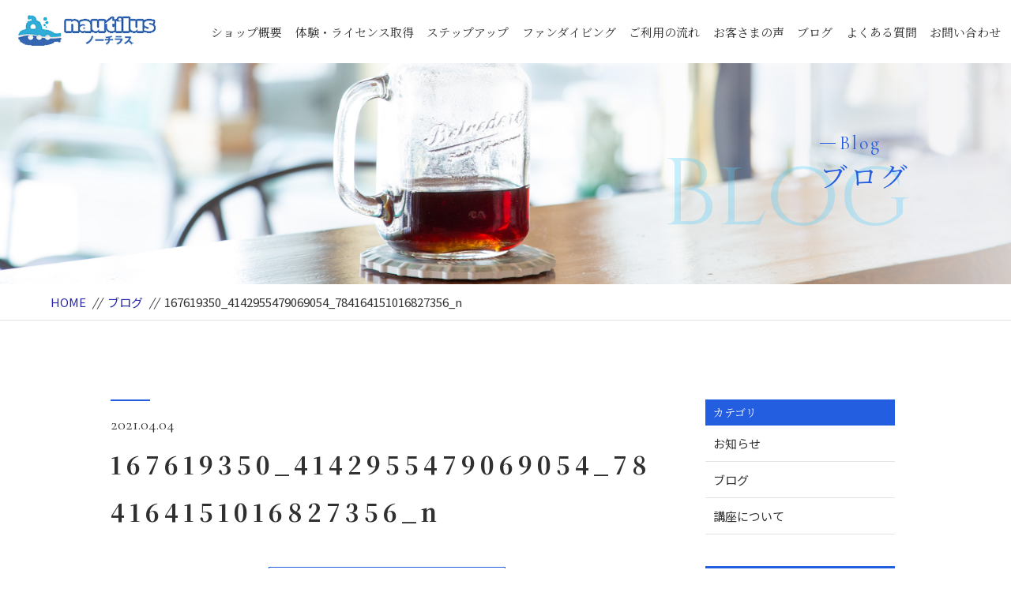

--- FILE ---
content_type: text/html; charset=UTF-8
request_url: https://nautilus-diver.com/2021/04/04/1333/167619350_4142955479069054_784164151016827356_n/
body_size: 9255
content:
<!DOCTYPE html>
<html dir="ltr" lang="ja">
<head>
<meta charset="UTF-8">


<meta name="viewport" content="width=device-width, initial-scale=1 ,user-scalable=0">



<title>167619350_4142955479069054_784164151016827356_n | 田口企画株式会社 | 田口企画株式会社</title>


<meta http-equiv="content-language" content="jpn">

<meta name="format-detection" content="telephone=no">


<link rel="shortcut icon" href="https://nautilus-diver.com/wp-content/themes/sg069/img/favicon.png">

<link rel="stylesheet" href="https://nautilus-diver.com/wp-content/themes/sg069/css/reset_min.css">
<link rel="stylesheet" href="https://nautilus-diver.com/wp-content/themes/sg069/css/layout.css">



<link rel="stylesheet" href="https://nautilus-diver.com/wp-content/themes/sg069/css/fakeLoader.css">
<script src="//ajax.googleapis.com/ajax/libs/jquery/1.11.2/jquery.min.js"></script>

<link rel="stylesheet" href="https://nautilus-diver.com/wp-content/themes/sg069/css/animate.css">

<link rel="stylesheet" type="text/css" href="https://nautilus-diver.com/wp-content/themes/sg069/css/slick.css">
<link rel="stylesheet" type="text/css" href="https://nautilus-diver.com/wp-content/themes/sg069/css/slick-theme.css">
<link rel="stylesheet" href="https://nautilus-diver.com/wp-content/themes/sg069/css/modaal.min.css">


		<!-- All in One SEO 4.4.6 - aioseo.com -->
		<meta name="robots" content="max-image-preview:large" />
		<link rel="canonical" href="https://nautilus-diver.com/2021/04/04/1333/167619350_4142955479069054_784164151016827356_n/" />
		<meta name="generator" content="All in One SEO (AIOSEO) 4.4.6" />
		<meta property="og:locale" content="ja_JP" />
		<meta property="og:site_name" content="田口企画株式会社 |" />
		<meta property="og:type" content="article" />
		<meta property="og:title" content="167619350_4142955479069054_784164151016827356_n | 田口企画株式会社" />
		<meta property="og:url" content="https://nautilus-diver.com/2021/04/04/1333/167619350_4142955479069054_784164151016827356_n/" />
		<meta property="article:published_time" content="2021-04-04T06:18:53+00:00" />
		<meta property="article:modified_time" content="2021-04-04T06:18:53+00:00" />
		<meta name="twitter:card" content="summary_large_image" />
		<meta name="twitter:title" content="167619350_4142955479069054_784164151016827356_n | 田口企画株式会社" />
		<meta name="google" content="nositelinkssearchbox" />
		<script type="application/ld+json" class="aioseo-schema">
			{"@context":"https:\/\/schema.org","@graph":[{"@type":"BreadcrumbList","@id":"https:\/\/nautilus-diver.com\/2021\/04\/04\/1333\/167619350_4142955479069054_784164151016827356_n\/#breadcrumblist","itemListElement":[{"@type":"ListItem","@id":"https:\/\/nautilus-diver.com\/#listItem","position":1,"item":{"@type":"WebPage","@id":"https:\/\/nautilus-diver.com\/","name":"\u5bb6","description":"\u9759\u5ca1\u770c\u5bcc\u58eb\u5e02\u306b\u3042\u308b\u300eDiving\uff06Snow School nautilus\uff08\u30c0\u30a4\u30d3\u30f3\u30b0&\u30b9\u30ce\u30fc\u30b9\u30af\u30fc\u30eb \u30ce\u30fc\u30c1\u30e9\u30b9\uff09\u300f\u3067\u306f\u3001\u4f0a\u8c46\u5468\u8fba\u306e\u6d77\u3067\u30c0\u30a4\u30d3\u30f3\u30b0\u4f53\u9a13\u3084\u30e9\u30a4\u30bb\u30f3\u30b9\u53d6\u5f97\u306e\u8b1b\u7fd2\u3092\u884c\u3063\u3066\u3044\u307e\u3059\u3002\u4f53\u9a13\u30c0\u30a4\u30d3\u30f3\u30b0\u306b\u306f\u3001\u6c34\u7740\u4e00\u679a\u3067\u3054\u53c2\u52a0\u3044\u305f\u3060\u3051\u307e\u3059\u3002","url":"https:\/\/nautilus-diver.com\/"},"nextItem":"https:\/\/nautilus-diver.com\/2021\/04\/04\/1333\/167619350_4142955479069054_784164151016827356_n\/#listItem"},{"@type":"ListItem","@id":"https:\/\/nautilus-diver.com\/2021\/04\/04\/1333\/167619350_4142955479069054_784164151016827356_n\/#listItem","position":2,"item":{"@type":"WebPage","@id":"https:\/\/nautilus-diver.com\/2021\/04\/04\/1333\/167619350_4142955479069054_784164151016827356_n\/","name":"167619350_4142955479069054_784164151016827356_n","url":"https:\/\/nautilus-diver.com\/2021\/04\/04\/1333\/167619350_4142955479069054_784164151016827356_n\/"},"previousItem":"https:\/\/nautilus-diver.com\/#listItem"}]},{"@type":"ItemPage","@id":"https:\/\/nautilus-diver.com\/2021\/04\/04\/1333\/167619350_4142955479069054_784164151016827356_n\/#itempage","url":"https:\/\/nautilus-diver.com\/2021\/04\/04\/1333\/167619350_4142955479069054_784164151016827356_n\/","name":"167619350_4142955479069054_784164151016827356_n | \u7530\u53e3\u4f01\u753b\u682a\u5f0f\u4f1a\u793e","inLanguage":"ja","isPartOf":{"@id":"https:\/\/nautilus-diver.com\/#website"},"breadcrumb":{"@id":"https:\/\/nautilus-diver.com\/2021\/04\/04\/1333\/167619350_4142955479069054_784164151016827356_n\/#breadcrumblist"},"author":{"@id":"https:\/\/nautilus-diver.com\/author\/taguchik\/#author"},"creator":{"@id":"https:\/\/nautilus-diver.com\/author\/taguchik\/#author"},"datePublished":"2021-04-04T06:18:53+09:00","dateModified":"2021-04-04T06:18:53+09:00"},{"@type":"Organization","@id":"https:\/\/nautilus-diver.com\/#organization","name":"\u7530\u53e3\u4f01\u753b\u682a\u5f0f\u4f1a\u793e","url":"https:\/\/nautilus-diver.com\/"},{"@type":"Person","@id":"https:\/\/nautilus-diver.com\/author\/taguchik\/#author","url":"https:\/\/nautilus-diver.com\/author\/taguchik\/","name":"taguchik","image":{"@type":"ImageObject","@id":"https:\/\/nautilus-diver.com\/2021\/04\/04\/1333\/167619350_4142955479069054_784164151016827356_n\/#authorImage","url":"https:\/\/secure.gravatar.com\/avatar\/ec5b08b16f1cf20fd5e6a737db77b71eccd5a3da4b39f9b0c6b41edb086893b0?s=96&d=mm&r=g","width":96,"height":96,"caption":"taguchik"}},{"@type":"WebSite","@id":"https:\/\/nautilus-diver.com\/#website","url":"https:\/\/nautilus-diver.com\/","name":"\u7530\u53e3\u4f01\u753b\u682a\u5f0f\u4f1a\u793e","inLanguage":"ja","publisher":{"@id":"https:\/\/nautilus-diver.com\/#organization"}}]}
		</script>
		<!-- All in One SEO -->

<link rel='dns-prefetch' href='//static.addtoany.com' />
<link rel="alternate" title="oEmbed (JSON)" type="application/json+oembed" href="https://nautilus-diver.com/wp-json/oembed/1.0/embed?url=https%3A%2F%2Fnautilus-diver.com%2F2021%2F04%2F04%2F1333%2F167619350_4142955479069054_784164151016827356_n%2F" />
<link rel="alternate" title="oEmbed (XML)" type="text/xml+oembed" href="https://nautilus-diver.com/wp-json/oembed/1.0/embed?url=https%3A%2F%2Fnautilus-diver.com%2F2021%2F04%2F04%2F1333%2F167619350_4142955479069054_784164151016827356_n%2F&#038;format=xml" />
<style id='wp-img-auto-sizes-contain-inline-css' type='text/css'>
img:is([sizes=auto i],[sizes^="auto," i]){contain-intrinsic-size:3000px 1500px}
/*# sourceURL=wp-img-auto-sizes-contain-inline-css */
</style>
<style id='wp-block-library-inline-css' type='text/css'>
:root{--wp-block-synced-color:#7a00df;--wp-block-synced-color--rgb:122,0,223;--wp-bound-block-color:var(--wp-block-synced-color);--wp-editor-canvas-background:#ddd;--wp-admin-theme-color:#007cba;--wp-admin-theme-color--rgb:0,124,186;--wp-admin-theme-color-darker-10:#006ba1;--wp-admin-theme-color-darker-10--rgb:0,107,160.5;--wp-admin-theme-color-darker-20:#005a87;--wp-admin-theme-color-darker-20--rgb:0,90,135;--wp-admin-border-width-focus:2px}@media (min-resolution:192dpi){:root{--wp-admin-border-width-focus:1.5px}}.wp-element-button{cursor:pointer}:root .has-very-light-gray-background-color{background-color:#eee}:root .has-very-dark-gray-background-color{background-color:#313131}:root .has-very-light-gray-color{color:#eee}:root .has-very-dark-gray-color{color:#313131}:root .has-vivid-green-cyan-to-vivid-cyan-blue-gradient-background{background:linear-gradient(135deg,#00d084,#0693e3)}:root .has-purple-crush-gradient-background{background:linear-gradient(135deg,#34e2e4,#4721fb 50%,#ab1dfe)}:root .has-hazy-dawn-gradient-background{background:linear-gradient(135deg,#faaca8,#dad0ec)}:root .has-subdued-olive-gradient-background{background:linear-gradient(135deg,#fafae1,#67a671)}:root .has-atomic-cream-gradient-background{background:linear-gradient(135deg,#fdd79a,#004a59)}:root .has-nightshade-gradient-background{background:linear-gradient(135deg,#330968,#31cdcf)}:root .has-midnight-gradient-background{background:linear-gradient(135deg,#020381,#2874fc)}:root{--wp--preset--font-size--normal:16px;--wp--preset--font-size--huge:42px}.has-regular-font-size{font-size:1em}.has-larger-font-size{font-size:2.625em}.has-normal-font-size{font-size:var(--wp--preset--font-size--normal)}.has-huge-font-size{font-size:var(--wp--preset--font-size--huge)}.has-text-align-center{text-align:center}.has-text-align-left{text-align:left}.has-text-align-right{text-align:right}.has-fit-text{white-space:nowrap!important}#end-resizable-editor-section{display:none}.aligncenter{clear:both}.items-justified-left{justify-content:flex-start}.items-justified-center{justify-content:center}.items-justified-right{justify-content:flex-end}.items-justified-space-between{justify-content:space-between}.screen-reader-text{border:0;clip-path:inset(50%);height:1px;margin:-1px;overflow:hidden;padding:0;position:absolute;width:1px;word-wrap:normal!important}.screen-reader-text:focus{background-color:#ddd;clip-path:none;color:#444;display:block;font-size:1em;height:auto;left:5px;line-height:normal;padding:15px 23px 14px;text-decoration:none;top:5px;width:auto;z-index:100000}html :where(.has-border-color){border-style:solid}html :where([style*=border-top-color]){border-top-style:solid}html :where([style*=border-right-color]){border-right-style:solid}html :where([style*=border-bottom-color]){border-bottom-style:solid}html :where([style*=border-left-color]){border-left-style:solid}html :where([style*=border-width]){border-style:solid}html :where([style*=border-top-width]){border-top-style:solid}html :where([style*=border-right-width]){border-right-style:solid}html :where([style*=border-bottom-width]){border-bottom-style:solid}html :where([style*=border-left-width]){border-left-style:solid}html :where(img[class*=wp-image-]){height:auto;max-width:100%}:where(figure){margin:0 0 1em}html :where(.is-position-sticky){--wp-admin--admin-bar--position-offset:var(--wp-admin--admin-bar--height,0px)}@media screen and (max-width:600px){html :where(.is-position-sticky){--wp-admin--admin-bar--position-offset:0px}}

/*# sourceURL=wp-block-library-inline-css */
</style><style id='global-styles-inline-css' type='text/css'>
:root{--wp--preset--aspect-ratio--square: 1;--wp--preset--aspect-ratio--4-3: 4/3;--wp--preset--aspect-ratio--3-4: 3/4;--wp--preset--aspect-ratio--3-2: 3/2;--wp--preset--aspect-ratio--2-3: 2/3;--wp--preset--aspect-ratio--16-9: 16/9;--wp--preset--aspect-ratio--9-16: 9/16;--wp--preset--color--black: #000000;--wp--preset--color--cyan-bluish-gray: #abb8c3;--wp--preset--color--white: #ffffff;--wp--preset--color--pale-pink: #f78da7;--wp--preset--color--vivid-red: #cf2e2e;--wp--preset--color--luminous-vivid-orange: #ff6900;--wp--preset--color--luminous-vivid-amber: #fcb900;--wp--preset--color--light-green-cyan: #7bdcb5;--wp--preset--color--vivid-green-cyan: #00d084;--wp--preset--color--pale-cyan-blue: #8ed1fc;--wp--preset--color--vivid-cyan-blue: #0693e3;--wp--preset--color--vivid-purple: #9b51e0;--wp--preset--gradient--vivid-cyan-blue-to-vivid-purple: linear-gradient(135deg,rgb(6,147,227) 0%,rgb(155,81,224) 100%);--wp--preset--gradient--light-green-cyan-to-vivid-green-cyan: linear-gradient(135deg,rgb(122,220,180) 0%,rgb(0,208,130) 100%);--wp--preset--gradient--luminous-vivid-amber-to-luminous-vivid-orange: linear-gradient(135deg,rgb(252,185,0) 0%,rgb(255,105,0) 100%);--wp--preset--gradient--luminous-vivid-orange-to-vivid-red: linear-gradient(135deg,rgb(255,105,0) 0%,rgb(207,46,46) 100%);--wp--preset--gradient--very-light-gray-to-cyan-bluish-gray: linear-gradient(135deg,rgb(238,238,238) 0%,rgb(169,184,195) 100%);--wp--preset--gradient--cool-to-warm-spectrum: linear-gradient(135deg,rgb(74,234,220) 0%,rgb(151,120,209) 20%,rgb(207,42,186) 40%,rgb(238,44,130) 60%,rgb(251,105,98) 80%,rgb(254,248,76) 100%);--wp--preset--gradient--blush-light-purple: linear-gradient(135deg,rgb(255,206,236) 0%,rgb(152,150,240) 100%);--wp--preset--gradient--blush-bordeaux: linear-gradient(135deg,rgb(254,205,165) 0%,rgb(254,45,45) 50%,rgb(107,0,62) 100%);--wp--preset--gradient--luminous-dusk: linear-gradient(135deg,rgb(255,203,112) 0%,rgb(199,81,192) 50%,rgb(65,88,208) 100%);--wp--preset--gradient--pale-ocean: linear-gradient(135deg,rgb(255,245,203) 0%,rgb(182,227,212) 50%,rgb(51,167,181) 100%);--wp--preset--gradient--electric-grass: linear-gradient(135deg,rgb(202,248,128) 0%,rgb(113,206,126) 100%);--wp--preset--gradient--midnight: linear-gradient(135deg,rgb(2,3,129) 0%,rgb(40,116,252) 100%);--wp--preset--font-size--small: 13px;--wp--preset--font-size--medium: 20px;--wp--preset--font-size--large: 36px;--wp--preset--font-size--x-large: 42px;--wp--preset--spacing--20: 0.44rem;--wp--preset--spacing--30: 0.67rem;--wp--preset--spacing--40: 1rem;--wp--preset--spacing--50: 1.5rem;--wp--preset--spacing--60: 2.25rem;--wp--preset--spacing--70: 3.38rem;--wp--preset--spacing--80: 5.06rem;--wp--preset--shadow--natural: 6px 6px 9px rgba(0, 0, 0, 0.2);--wp--preset--shadow--deep: 12px 12px 50px rgba(0, 0, 0, 0.4);--wp--preset--shadow--sharp: 6px 6px 0px rgba(0, 0, 0, 0.2);--wp--preset--shadow--outlined: 6px 6px 0px -3px rgb(255, 255, 255), 6px 6px rgb(0, 0, 0);--wp--preset--shadow--crisp: 6px 6px 0px rgb(0, 0, 0);}:where(.is-layout-flex){gap: 0.5em;}:where(.is-layout-grid){gap: 0.5em;}body .is-layout-flex{display: flex;}.is-layout-flex{flex-wrap: wrap;align-items: center;}.is-layout-flex > :is(*, div){margin: 0;}body .is-layout-grid{display: grid;}.is-layout-grid > :is(*, div){margin: 0;}:where(.wp-block-columns.is-layout-flex){gap: 2em;}:where(.wp-block-columns.is-layout-grid){gap: 2em;}:where(.wp-block-post-template.is-layout-flex){gap: 1.25em;}:where(.wp-block-post-template.is-layout-grid){gap: 1.25em;}.has-black-color{color: var(--wp--preset--color--black) !important;}.has-cyan-bluish-gray-color{color: var(--wp--preset--color--cyan-bluish-gray) !important;}.has-white-color{color: var(--wp--preset--color--white) !important;}.has-pale-pink-color{color: var(--wp--preset--color--pale-pink) !important;}.has-vivid-red-color{color: var(--wp--preset--color--vivid-red) !important;}.has-luminous-vivid-orange-color{color: var(--wp--preset--color--luminous-vivid-orange) !important;}.has-luminous-vivid-amber-color{color: var(--wp--preset--color--luminous-vivid-amber) !important;}.has-light-green-cyan-color{color: var(--wp--preset--color--light-green-cyan) !important;}.has-vivid-green-cyan-color{color: var(--wp--preset--color--vivid-green-cyan) !important;}.has-pale-cyan-blue-color{color: var(--wp--preset--color--pale-cyan-blue) !important;}.has-vivid-cyan-blue-color{color: var(--wp--preset--color--vivid-cyan-blue) !important;}.has-vivid-purple-color{color: var(--wp--preset--color--vivid-purple) !important;}.has-black-background-color{background-color: var(--wp--preset--color--black) !important;}.has-cyan-bluish-gray-background-color{background-color: var(--wp--preset--color--cyan-bluish-gray) !important;}.has-white-background-color{background-color: var(--wp--preset--color--white) !important;}.has-pale-pink-background-color{background-color: var(--wp--preset--color--pale-pink) !important;}.has-vivid-red-background-color{background-color: var(--wp--preset--color--vivid-red) !important;}.has-luminous-vivid-orange-background-color{background-color: var(--wp--preset--color--luminous-vivid-orange) !important;}.has-luminous-vivid-amber-background-color{background-color: var(--wp--preset--color--luminous-vivid-amber) !important;}.has-light-green-cyan-background-color{background-color: var(--wp--preset--color--light-green-cyan) !important;}.has-vivid-green-cyan-background-color{background-color: var(--wp--preset--color--vivid-green-cyan) !important;}.has-pale-cyan-blue-background-color{background-color: var(--wp--preset--color--pale-cyan-blue) !important;}.has-vivid-cyan-blue-background-color{background-color: var(--wp--preset--color--vivid-cyan-blue) !important;}.has-vivid-purple-background-color{background-color: var(--wp--preset--color--vivid-purple) !important;}.has-black-border-color{border-color: var(--wp--preset--color--black) !important;}.has-cyan-bluish-gray-border-color{border-color: var(--wp--preset--color--cyan-bluish-gray) !important;}.has-white-border-color{border-color: var(--wp--preset--color--white) !important;}.has-pale-pink-border-color{border-color: var(--wp--preset--color--pale-pink) !important;}.has-vivid-red-border-color{border-color: var(--wp--preset--color--vivid-red) !important;}.has-luminous-vivid-orange-border-color{border-color: var(--wp--preset--color--luminous-vivid-orange) !important;}.has-luminous-vivid-amber-border-color{border-color: var(--wp--preset--color--luminous-vivid-amber) !important;}.has-light-green-cyan-border-color{border-color: var(--wp--preset--color--light-green-cyan) !important;}.has-vivid-green-cyan-border-color{border-color: var(--wp--preset--color--vivid-green-cyan) !important;}.has-pale-cyan-blue-border-color{border-color: var(--wp--preset--color--pale-cyan-blue) !important;}.has-vivid-cyan-blue-border-color{border-color: var(--wp--preset--color--vivid-cyan-blue) !important;}.has-vivid-purple-border-color{border-color: var(--wp--preset--color--vivid-purple) !important;}.has-vivid-cyan-blue-to-vivid-purple-gradient-background{background: var(--wp--preset--gradient--vivid-cyan-blue-to-vivid-purple) !important;}.has-light-green-cyan-to-vivid-green-cyan-gradient-background{background: var(--wp--preset--gradient--light-green-cyan-to-vivid-green-cyan) !important;}.has-luminous-vivid-amber-to-luminous-vivid-orange-gradient-background{background: var(--wp--preset--gradient--luminous-vivid-amber-to-luminous-vivid-orange) !important;}.has-luminous-vivid-orange-to-vivid-red-gradient-background{background: var(--wp--preset--gradient--luminous-vivid-orange-to-vivid-red) !important;}.has-very-light-gray-to-cyan-bluish-gray-gradient-background{background: var(--wp--preset--gradient--very-light-gray-to-cyan-bluish-gray) !important;}.has-cool-to-warm-spectrum-gradient-background{background: var(--wp--preset--gradient--cool-to-warm-spectrum) !important;}.has-blush-light-purple-gradient-background{background: var(--wp--preset--gradient--blush-light-purple) !important;}.has-blush-bordeaux-gradient-background{background: var(--wp--preset--gradient--blush-bordeaux) !important;}.has-luminous-dusk-gradient-background{background: var(--wp--preset--gradient--luminous-dusk) !important;}.has-pale-ocean-gradient-background{background: var(--wp--preset--gradient--pale-ocean) !important;}.has-electric-grass-gradient-background{background: var(--wp--preset--gradient--electric-grass) !important;}.has-midnight-gradient-background{background: var(--wp--preset--gradient--midnight) !important;}.has-small-font-size{font-size: var(--wp--preset--font-size--small) !important;}.has-medium-font-size{font-size: var(--wp--preset--font-size--medium) !important;}.has-large-font-size{font-size: var(--wp--preset--font-size--large) !important;}.has-x-large-font-size{font-size: var(--wp--preset--font-size--x-large) !important;}
/*# sourceURL=global-styles-inline-css */
</style>

<style id='classic-theme-styles-inline-css' type='text/css'>
/*! This file is auto-generated */
.wp-block-button__link{color:#fff;background-color:#32373c;border-radius:9999px;box-shadow:none;text-decoration:none;padding:calc(.667em + 2px) calc(1.333em + 2px);font-size:1.125em}.wp-block-file__button{background:#32373c;color:#fff;text-decoration:none}
/*# sourceURL=/wp-includes/css/classic-themes.min.css */
</style>
<link rel='stylesheet' id='mts_simple_booking_front_css-css' href='https://nautilus-diver.com/wp-content/plugins/mts-simple-booking-c/css/mtssb-front.css?ver=6.9' type='text/css' media='all' />
<link rel='stylesheet' id='addtoany-css' href='https://nautilus-diver.com/wp-content/plugins/add-to-any/addtoany.min.css?ver=1.16' type='text/css' media='all' />
<script type="text/javascript" id="addtoany-core-js-before">
/* <![CDATA[ */
window.a2a_config=window.a2a_config||{};a2a_config.callbacks=[];a2a_config.overlays=[];a2a_config.templates={};a2a_localize = {
	Share: "共有",
	Save: "ブックマーク",
	Subscribe: "購読",
	Email: "メール",
	Bookmark: "ブックマーク",
	ShowAll: "すべて表示する",
	ShowLess: "小さく表示する",
	FindServices: "サービスを探す",
	FindAnyServiceToAddTo: "追加するサービスを今すぐ探す",
	PoweredBy: "Powered by",
	ShareViaEmail: "メールでシェアする",
	SubscribeViaEmail: "メールで購読する",
	BookmarkInYourBrowser: "ブラウザにブックマーク",
	BookmarkInstructions: "このページをブックマークするには、 Ctrl+D または \u2318+D を押下。",
	AddToYourFavorites: "お気に入りに追加",
	SendFromWebOrProgram: "任意のメールアドレスまたはメールプログラムから送信",
	EmailProgram: "メールプログラム",
	More: "詳細&#8230;",
	ThanksForSharing: "共有ありがとうございます !",
	ThanksForFollowing: "フォローありがとうございます !"
};


//# sourceURL=addtoany-core-js-before
/* ]]> */
</script>
<script type="text/javascript" async src="https://static.addtoany.com/menu/page.js" id="addtoany-core-js"></script>
<link rel="https://api.w.org/" href="https://nautilus-diver.com/wp-json/" /><link rel="alternate" title="JSON" type="application/json" href="https://nautilus-diver.com/wp-json/wp/v2/media/1334" />		<style type="text/css" id="wp-custom-css">
			monthly_calendar id="1491"		</style>
		<style>

</style></head>

<body id="pgTop" class="attachment wp-singular attachment-template-default single single-attachment postid-1334 attachmentid-1334 attachment-jpeg wp-theme-sg069">

<div id="fakeloader" class="fakeloader"></div>
<script src="https://nautilus-diver.com/wp-content/themes/sg069/js/fakeLoader.min.js"></script>
<script> // ローディング処理
	jQuery('#fakeloader').fakeLoader({
		timeToHide: 600,
		spinner: 'spinner2',
		bgColor: '#2727af',
	});
</script>






<header class="siteHeader">

<div class="siteHeaderInner  page">

<p class="logo"><a href="https://nautilus-diver.com">
<img src="https://nautilus-diver.com/wp-content/themes/sg069/img/logo.png" alt="田口企画株式会社">
</a>
</p>
<nav class="mainNav">
<ul class="jpSerif">
	<li class="navHome"><a href="https://nautilus-diver.com">HOME</a></li>
	<li><a href="https://nautilus-diver.com/about/">ショップ概要</a></li>
	<li><a href="https://nautilus-diver.com/work-lecture/">体験・ライセンス取得</a></li>
	<li><a href="https://nautilus-diver.com/lecture/">ステップアップ</a></li>
	<li><a href="https://nautilus-diver.com/fundiving/">ファンダイビング</a></li>
		<li><a href="https://nautilus-diver.com/flow/">ご利用の流れ</a></li>
	<li><a href="https://nautilus-diver.com/voice/">お客さまの声</a></li>
	<li><a href="https://nautilus-diver.com/blog/">ブログ</a></li>
	<li><a href="https://nautilus-diver.com/faq/">よくある質問</a></li>
		<li><a href="https://nautilus-diver.com/contact/">お問い合わせ</a></li>
	<li class="navPrivacy"><a href="https://nautilus-diver.com/privacy/">プライバシーポリシー</a></li>
</ul>
</nav>

</div><!--siteHeaderInner-->
</header>



<main id="cnt" class="blogCnt">

<section class="pageVisial">

<figure>
<figcaption>

<p class="ttlA">
<span class="enSerif02">
<span class="lineWrap">
<span class="line"></span>
</span><!--lineWrap-->
<span class="sentence">Blog</span>
</span><!--enSerif02-->
<span class="jpSerif ">ブログ</span>
</p>

<i class="bgTxt enSerif">Blog</i>

</figcaption>

<img class="reImg" src="https://nautilus-diver.com/wp-content/themes/sg069/img/blog/mv_blog_01.jpg" alt="">
</figure>
</section><!--pageVisial-->

<div class="bred mb50">
<div class="cntInner">
<p><a href="https://nautilus-diver.com">HOME</a><i>//</i><a href="https://nautilus-diver.com/blog">ブログ</a><i>//</i>167619350_4142955479069054_784164151016827356_n</p>

</div><!--cntInner-->
</div><!--bred-->


<section class="cntW1000">
<div class="blogInner">


<article>

<div class="line"></div><!--line-->
<p class="meta"><time class="enSerif02">2021.04.04</time><span class="category"><a href="https://nautilus-diver.com/category/"></a></span></p>
<h1 class="ttlB jpSerif ">167619350_4142955479069054_784164151016827356_n</h1>
<div class="singleContent">
</div>

<!-- SEOブログ記事テンプレート -->
<style>
.tableTtl {
	font-size:18px;
	font-weight:bold;
	margin-bottom:1em;
	margin-top:3em;
}

.tableContents {
	padding:15px;
	background:#eee;
	margin-bottom:30px;
}

.tableContents li {
	margin-bottom:15px;
}

.tableContents li:last-child {
	margin-bottom:0;
}

.tableContents li a {
	text-decoration:underline;
	font-size:14px;
}

.tableContents li a:hover {
	text-decoration:none;
}

.seoTtl01 {
	font-size:20px;
	border-bottom:1px solid #ccc;
	margin-bottom:1em;
	margin-top:3em;
	font-weight:bold;
	text-align:left;
	line-height:1.4  !important;
}

.seoTtl02 {
	padding:10px;
	background:#eee;
	margin-bottom:1em;
	font-weight:bold;
	margin-top:1.5em;
	text-align:left;
}

.seoTtl01 + .seoTtl02 {
	margin-top:0.5em !important;
}

.seoImg {
	margin-bottom:1em;
	max-width:100%;
	height:auto;
}

.seoLinks {
	margin-top:0.5em;
	margin-bottom:2em;
}

.seoLinks a {
	text-decoration:underline;
}

.seoLinks a:hover {
	text-decoration:none;
	font-weight:bold;
}

.seoText {
	word-break: normal;
	word-wrap: break-word;
	line-height:2;
	font-size:14px;
	margin-bottom:1.5em;
	text-align:left;
}

.seoText  b {
	font-weight:bold;
}

.seoBlockH3 {
	padding-left:2.5em;
}

#seoAnchor {
	padding-top:100px;
	margin-top:-100px;
}

@media screen and (max-width: 770px) {
	.tableTtl {
	font-size:16px;
	}
	
	.tableContents li a {
	font-size:13px;
	font-weight:bold;
	}

	.seoTtl01 {
	font-size:16px;
	}
	
	.seoText {
	word-break: normal;
	word-wrap: break-word;
	
	line-height:2;
	font-size:14px;
}

	.seoBlockH3 {
	padding-left:0.5em;
	}
	
	.tableContents .seoBlockH3 a {
		font-weight:normal;
	}
}
</style>





<!-- SEOブログ記事テンプレート -->
			<div class="snsWrap">
				<div class="snsWrapTtl"><span class="en">SHARE</span><br>シェアする</div>
				<div class="addtoany_shortcode"><div class="a2a_kit a2a_kit_size_32 addtoany_list" data-a2a-url="https://nautilus-diver.com/2021/04/04/1333/167619350_4142955479069054_784164151016827356_n/" data-a2a-title="167619350_4142955479069054_784164151016827356_n"><a class="a2a_button_facebook" href="https://www.addtoany.com/add_to/facebook?linkurl=https%3A%2F%2Fnautilus-diver.com%2F2021%2F04%2F04%2F1333%2F167619350_4142955479069054_784164151016827356_n%2F&amp;linkname=167619350_4142955479069054_784164151016827356_n" title="Facebook" rel="nofollow noopener" target="_blank"></a><a class="a2a_button_twitter" href="https://www.addtoany.com/add_to/twitter?linkurl=https%3A%2F%2Fnautilus-diver.com%2F2021%2F04%2F04%2F1333%2F167619350_4142955479069054_784164151016827356_n%2F&amp;linkname=167619350_4142955479069054_784164151016827356_n" title="Twitter" rel="nofollow noopener" target="_blank"></a><a class="a2a_button_email" href="https://www.addtoany.com/add_to/email?linkurl=https%3A%2F%2Fnautilus-diver.com%2F2021%2F04%2F04%2F1333%2F167619350_4142955479069054_784164151016827356_n%2F&amp;linkname=167619350_4142955479069054_784164151016827356_n" title="Email" rel="nofollow noopener" target="_blank"></a><a class="a2a_dd addtoany_share_save addtoany_share" href="https://www.addtoany.com/share"></a></div></div>			</div>

<p class="btnB jpSerif "><a href="https://nautilus-diver.com/blog/">ブログ一覧</a></p>

</article>

<!-- 新着記事テンプレート -->
<aside class="subWrap">

<dl class="categoryDl">
<dt class="subTtls jpSerif">カテゴリ</dt>
<dd>
<ul>
	<li><a href="https://nautilus-diver.com/category/blog-info/">お知らせ</a></li>
	<li><a href="https://nautilus-diver.com/category/blog/">ブログ</a></li>
	<li><a href="https://nautilus-diver.com/category/%e8%ac%9b%e5%ba%a7%e3%81%ab%e3%81%a4%e3%81%84%e3%81%a6/">講座について</a></li>
</ul>
</dd>
</dl>


<p class="subTtls jpSerif">最新記事</p>

<ul class="latest">
<li>
<a href="https://nautilus-diver.com/2025/07/25/%e9%80%a3%e6%97%a5%e7%86%b1%e3%81%84%e5%a4%8f%ef%bc%81/">
<time class="enSerif02">2025.07.25</time>
連日熱い夏！</a>
</li>
<li>
<a href="https://nautilus-diver.com/2024/11/08/%e5%85%83%e6%b0%97%e3%81%ab%e5%96%b6%e6%a5%ad%e3%81%97%e3%81%a6%e3%81%be%e3%81%99%ef%bc%81/">
<time class="enSerif02">2024.11.08</time>
元気に営業してます！</a>
</li>
<li>
<a href="https://nautilus-diver.com/2023/10/26/%e9%ad%9a%e3%81%a8%e3%83%80%e3%82%a4%e3%83%93%e3%83%b3%e3%82%b0%e3%81%a9%e3%81%93%e3%82%8d%e3%81%8b%e9%b3%a5/">
<time class="enSerif02">2023.10.26</time>
魚とダイビングどころか鳥</a>
</li>
<li>
<a href="https://nautilus-diver.com/2023/10/26/%e4%bc%8a%e8%b1%86%e3%81%ae%e6%b5%b7%e3%81%a8%e7%a9%ba%ef%bc%81/">
<time class="enSerif02">2023.10.26</time>
伊豆の海と空！</a>
</li>
<li>
<a href="https://nautilus-diver.com/2023/10/26/%e6%b5%b7%e3%81%ae%e4%b8%ad%e3%82%82%e4%b8%8a%e3%82%92%e5%90%91%e3%81%a6%e6%ad%a9%e3%81%93%e3%81%86%ef%bc%81%ef%bc%88%e6%b3%b3%e3%81%94%e3%81%86%ef%bc%89/">
<time class="enSerif02">2023.10.26</time>
海の中も上を向て歩こう！（泳ごう）</a>
</li>
</ul>
</aside>
<!-- 新着記事テンプレート -->

</div><!--blogInner-->
</section>


</main><!--cnt-->



<footer class="siteFooter jpSerif ">

<ul class="contactWrap">

<li class="tel match">
<dl>
<dt>お電話でのお問い合わせ</dt>
<dd>
<span class="telNum">0545-61-1300</span>
<small>8：00～20：00（不定休）</small>
</dd>
</dl>
</li>

<li class="contact match">
<dl>
<dt>メールでのお問い合わせ</dt>
<dd>
<p class="btnB"><a href="https://nautilus-diver.com/contact/">お問い合わせ</a></p>
</dd>
</dl>
</li>

</ul>

<ul class="addressWrap">
<li><img src="https://nautilus-diver.com/wp-content/themes/sg069/img/foot_logo.png" alt="田口企画株式会社"></li>
<li><address>〒416-0909 <br class="sp">静岡県富士市松岡862-6</address></li>
<li><p class="btnC"><a href="https://nautilus-diver.com/about#access">アクセス</a></p></li>
</ul>


<nav class="footNav">
<ul>
	<li class="navHome"><a href="https://nautilus-diver.com">HOME</a></li>
	<li><a href="https://nautilus-diver.com/about/">ショップ概要</a></li>
	<li><a href="https://nautilus-diver.com/work-lecture/">体験・ライセンス取得</a></li>
	<li><a href="https://nautilus-diver.com/lecture/">ステップアップ</a></li>
	<li><a href="https://nautilus-diver.com/fundiving/">ファンダイビング</a></li>
		<li><a href="https://nautilus-diver.com/flow/">ご利用の流れ</a></li>
	<li><a href="https://nautilus-diver.com/voice/">お客さまの声</a></li>
	<li><a href="https://nautilus-diver.com/blog/">ブログ</a></li>
	<li><a href="https://nautilus-diver.com/faq/">よくある質問</a></li>
		<li><a href="https://nautilus-diver.com/contact/">お問い合わせ</a></li>
	<li class="navPrivacy"><a href="https://nautilus-diver.com/privacy/">プライバシーポリシー</a></li>
</ul>
</nav>

<!-- ul class="social f_box f_h_center">
	<li><a href="https://twitter.com/" target="_blank" rel="nofollow"><img src="https://nautilus-diver.com/wp-content/themes/sg069/img/sns_ico_01.png" alt="twitter" width="27"></a></li>
	<li><a href="https://www.facebook.com/" target="_blank" rel="nofollow"><img src="https://nautilus-diver.com/wp-content/themes/sg069/img/sns_ico_02.png" alt="facebook" width="13"></a></li>
	<li><a href="https://www.instagram.com/" target="_blank" rel="nofollow"><img src="https://nautilus-diver.com/wp-content/themes/sg069/img/sns_ico_03.png" alt="instagram" width="25"></a></li>
</ul -->

<small class="copy">&copy; 2014 Diving＆Snow School nautilus</small>
</footer>

<script type="speculationrules">
{"prefetch":[{"source":"document","where":{"and":[{"href_matches":"/*"},{"not":{"href_matches":["/wp-*.php","/wp-admin/*","/wp-content/uploads/*","/wp-content/*","/wp-content/plugins/*","/wp-content/themes/sg069/*","/*\\?(.+)"]}},{"not":{"selector_matches":"a[rel~=\"nofollow\"]"}},{"not":{"selector_matches":".no-prefetch, .no-prefetch a"}}]},"eagerness":"conservative"}]}
</script>

<script type="text/javascript">
<!--
	var path = 'https://nautilus-diver.com/wp-content/themes/sg069';
-->
</script>

<script src="https://nautilus-diver.com/wp-content/themes/sg069/js/wow.min.js"></script>


<script>
wow = new WOW(
    {
    boxClass: 'wow', // default
    animateClass: 'animated', // default
    offset:0// アニメーションをスタートさせる距離
    }
  );
  wow.init();
</script>

<!--<script src="https://nautilus-diver.com/wp-content/themes/sg069/js/jquery.smoothScroll.js"></script>-->
<script src="https://nautilus-diver.com/wp-content/themes/sg069/js/modaal.min.js"></script>
<script src="https://nautilus-diver.com/wp-content/themes/sg069/js/jquery.matchHeight.js"></script>
<script src="https://nautilus-diver.com/wp-content/themes/sg069/js/main.js"></script>
<script src="https://nautilus-diver.com/wp-content/themes/sg069/js/smooth-scroll.js"></script>

<script>
var scroll = new SmoothScroll('a[href*="#"], [data-scroll]',{speed: 800,speedAsDuration: true,ignore:'.inline,.noScrl',offset: 80});
jQuery(window).on("load", function () {
  //-----------------------------
  // アンカーつき遷移時の処理
  //-----------------------------
  var loadscroll = new SmoothScroll();
  var hrefHash = location.hash;
  if (hrefHash !== "" && hrefHash !== "#pgTop" && document.getElementById(hrefHash.replace("#", "")) != null) {
    anchor = document.querySelector(hrefHash);
    var options = { speed: 50, speedAsDuration: true, offset: 80 };
    loadscroll.animateScroll(anchor, 0, options);
  }
});
</script>

<script>
//高さ揃え
jQuery(function() {
jQuery('.match').matchHeight();
jQuery('.dlA dt , .dlA dd').matchHeight();
jQuery('.dlC dt , .dlC dd').matchHeight();
});

</script>

</body>
</html>



--- FILE ---
content_type: text/css
request_url: https://nautilus-diver.com/wp-content/themes/sg069/css/layout.css
body_size: 7666
content:
@charset "UTF-8";

@import url('https://fonts.googleapis.com/css?family=Cinzel');
@import url('https://fonts.googleapis.com/css?family=Cormorant+Garamond');
@import url('https://fonts.googleapis.com/css?family=Noto+Sans+JP:400,700&display=swap&subset=japanese');
@import url('https://fonts.googleapis.com/css?family=Noto+Serif+JP:400,700&subset=japanese');


/*common*/

* {
	box-sizing: border-box;
}

input::-webkit-input-placeholder,
input::-moz-placeholder,
input::-ms-input-placeholder {
	color: #aaa;
}
input:-ms-input-placeholder {
	color: #aaa;
}

body {
	font-family: "Noto Sans JP", "游ゴシック体", "Yu Gothic", YuGothic, "ヒラギノ角ゴシック Pro", "Hiragino Kaku Gothic Pro", 'メイリオ', Meiryo, Osaka, "ＭＳ Ｐゴシック", "MS PGothic", sans-serif;
	-webkit-font-smoothing: antialiased;
	-moz-osx-font-smoothing: grayscale;
	font-size: 15px;
	font-size: 1.5rem;
	word-break: break-word;
	word-wrap: break-word;
	line-height: 1.7;
	color: #303030;
	background: #fff;
	width:100%;
	overflow-x:hidden;
	
}

.bgPaper {
	background:url(../img/bgPaper.png) repeat ;
}


.fontWeight700 {
	font-weight:700;
}

.enSerif {
	font-family: 'Cinzel',  'Noto Serif JP', "游明朝体", "YuMincho", "游明朝", "Yu Mincho", "ヒラギノ明朝 ProN W3", "Hiragino Mincho ProN W3", HiraMinProN-W3, "ヒラギノ明朝 ProN", "Hiragino Mincho ProN", "ヒラギノ明朝 Pro", "Hiragino Mincho Pro", "HGS明朝E", "ＭＳ Ｐ明朝", "MS PMincho", serif;
}

.enSerif02 {
	font-family: 'Cormorant Garamond',  'Noto Serif JP', "游明朝体", "YuMincho", "游明朝", "Yu Mincho", "ヒラギノ明朝 ProN W3", "Hiragino Mincho ProN W3", HiraMinProN-W3, "ヒラギノ明朝 ProN", "Hiragino Mincho ProN", "ヒラギノ明朝 Pro", "Hiragino Mincho Pro", "HGS明朝E", "ＭＳ Ｐ明朝", "MS PMincho", serif;
}

.jpSerif {
	font-family: 'Noto Serif JP', "游明朝体", "YuMincho", "游明朝", "Yu Mincho", "ヒラギノ明朝 ProN W3", "Hiragino Mincho ProN W3", HiraMinProN-W3, "ヒラギノ明朝 ProN", "Hiragino Mincho ProN", "ヒラギノ明朝 Pro", "Hiragino Mincho Pro", "HGS明朝E", "ＭＳ Ｐ明朝", "MS PMincho", serif;
}
@media screen and (min-width:770px) {
	.sp {
		display: none;
	}
}
@media screen and (max-width:770px) {
	.pc {
		display: none;
	}
}
a {
	text-decoration: none;
	color: #303030;
}

img {
	vertical-align:top;
}

.color {
	color:#245ee0;
}

.links {
	text-decoration:underline;
}

.links:hover {
	text-decoration:none;
}

.imgWrap .wp-post-image ,
.reImg {
	width: 100%;
	height: auto;
}

.reImg02 {
	max-width:100%;
	height:auto;
}

@media screen and (min-width: 770px) {
a:hover img {
	opacity:0.7;
}
}
.tc {
	text-align: center;
}
/*social*/
.social{
	margin: 20px 0;
	margin-bottom: 15px;
}
.social a {
	color: #ffffff;
	font-size: 25px;
	line-height: 1;
	margin: 0 10px;
}
/*btn*/
.btnA {
	display:inline-block;
}
.btnA a {
	color:#2727af;
	font-size:1.5rem;
	position: relative;
	display: inline-block;
	font-weight:bold;
	text-decoration: none;
}

.btnA a::after {
	position: absolute;
	bottom: -4px;
	left: 0;
	content: '';
	width: 100%;
	height: 2px;
	background: #2727af;
	transform: scale(0, 1);
	transform-origin: left top;
	transition: transform .3s;
}

@media screen and (min-width: 770px) {

.btnA a:hover::after {
	transform: scale(1, 1);
}

}

.ico img {
	vertical-align:middle;
	position: relative;
	top: -3px;
}

a:hover .ico img {
	opacity:1;
}

.btnB {
	text-align:center;
	font-size:1.6rem;
	margin-top:40px;
}

.btnB a {
	display:block;
	color:#245ee0;
	text-align:center;
	border:1px solid #245ee0;
	width:300px;
	height:60px;
	line-height:60px;
	margin:0 auto;
}

.btnB a:hover {
	background:#245ee0;
	color:#fff;
}

.btnC {
	font-size:1.4rem;
	display:inline-block;
}

.btnC a {
	display:block;
	color:#ffff;
	text-align:center;
	border:1px solid #fff;
	width:100px;
	height:40px;
	line-height:38px;
}

.btnC a:hover {
	background:#fff;
	color:#245ee0;
}


/*siteHeader*/
.siteHeader {
	width:100%;
	height:80px;
	position:fixed;
	top:0;
	left:0;
	background:#fff;
	z-index:10;
}

.siteHeaderInner {
	position:relative;
	display:-webkit-box;
	display:-ms-flexbox;
	display: -webkit-flex;
	display:flex;
	-webkit-box-pack: justify;
	-ms-flex-pack: justify;
	justify-content: space-between;
	-webkit-align-items: center;
	-ms-flex-align: center;
	align-items: center;
	padding-left:5%;
	padding-right:5%;
	height: 80px;
}
.logo {
	display:-webkit-box;
	display:-ms-flexbox;
	display: -webkit-flex;
	display:flex;
	-webkit-box-pack: justify;
	-ms-flex-pack: justify;
	justify-content: space-between;
	-webkit-align-items: stretch;
	-ms-flex-align: stretch;
	align-items: stretch;
}
.logo a {
	display:-webkit-box;
	display:-ms-flexbox;
	display: -webkit-flex;
	display:flex;
	-webkit-box-pack: center;
	-ms-flex-pack: center;
	justify-content: center;
	-webkit-align-items: center;
	-ms-flex-align: center;
	align-items: center;
	line-height:1;
}
.logo a:hover img {
	opacity:0.7;
}
.mainNav {
	width: calc(100% - 180px - 5%);
	max-width: 1000px;
	margin-left: auto;
}
.mainNav ul {
	display:-webkit-box;
	display:-ms-flexbox;
	display: -webkit-flex;
	display:flex;
	-webkit-box-pack: justify;
	-ms-flex-pack: justify;
	justify-content: space-between;
	-webkit-align-items: stretch;
	-ms-flex-align: stretch;
	align-items: stretch;
}
.mainNav li.navHome,
.mainNav li.navPrivacy {
	display: none;
}
.mainNav li  {
	display:-webkit-box;
	display:-ms-flexbox;
	display: -webkit-flex;
	display:flex;
	-webkit-box-pack: center;
	-ms-flex-pack: center;
	justify-content: center;
	-webkit-align-items: center;
	-ms-flex-align: center;
	align-items: center;
}
.mainNav li a {
	display:-webkit-box;
	display:-ms-flexbox;
	display: -webkit-flex;
	display:flex;
	-webkit-box-pack: center;
	-ms-flex-pack: center;
	justify-content: center;
	-webkit-align-items: center;
	-ms-flex-align: center;
	align-items: center;
}
@media screen and (min-width:771px) and (max-width:140px) {
	.mainNav li a {
		font-size: 14px;
		font-size: 1.4rem;
	}
}
.mainNav li a:hover {
	text-decoration:underline;
}

/*topMain*/
#topMain {
	padding-top:80px;
}

#topMain h2 {
	padding:5% 0 0 5%;
	font-size:5rem;
	letter-spacing:0.1em;
	z-index:2;
	position:relative;
}

#topMain img.main {
	margin-top:-40px;
	vertical-align:bottom;
}

/*twoRow*/
.twoRow {
	width:100%;
	display:table;
	margin-top:-5%;
}

.twoRow:first-child {
	margin-top:0;
}
.twoRow:last-child .innerRow.bgPaper,
.twoRow:last-child .innerRow.bgNone {
	padding-bottom:150px;
}
.innerRow {
	display:table-cell;
	width:50%;
	vertical-align:middle;
	padding:0 5%;
}

.pageCnt .innerRow {
	vertical-align:top;
}

.innerRow.bgNone {
	padding:5% 0 5% 5%;
}

.innerRow.bgPaper {
	padding:5% 5% 5% 0;
}

.bottom .innerRow.bgNone {
	padding:5% 0 calc(5% + 100px) 5%;
}

.bottom .innerRow.bgPaper {
	padding:5% 5% calc(5% + 100px) 0;
}


.innerRow.bgPaper .break {
	margin-left:-10%;
	width:110%;
}

.innerRow.bgNone .break {
	margin-right:-10%;
	width:110%;
}

.twoRow .bgNone .txtBox {
	padding-right:15%;
}

.twoRow .bgPaper .txtBox {
	padding-left:15%;
}

.work .twoRow:nth-of-type(n+3) {
	margin-top:-5%;
}


/*twoCnt*/
.twoRow.twoCnt .reImg {
	margin-bottom:30px;
}

.twoRow.twoCnt .bgNone .reImg {
	padding-right:10%;
}

.twoRow.twoCnt .bgPaper .reImg {
	padding-left:10%;
}

.twoRow.twoCnt .bgNone .txtBox {
	padding-left:5%;
}

.twoRow.twoCnt .bgPaper .txtBox {
	padding-left:15%;
	padding-right:5%;
}

/*dl*/
.dlA {
	width:100%;
	display:table;
	border-bottom:1px solid #e3e3e3;
	padding:10px 0;
}

.dlA:first-of-type {
	border-top: 1px solid #e3e3e3;
}

.dlA dt , .dlA dd {
	display:table-cell;
	vertical-align:top;
}

.dlA dt {
	width:30%;
}

.dlA dd {
	width:70%;
}

.dlB {
	margin-bottom:40px;
}

.dlB dt {
	font-size:1.8rem;
	font-weight:bold;
	border-bottom:1px solid #e3e3e3;
	padding-bottom:10px;
	margin-bottom:15px;
}

.dlB li {
	margin-bottom:15px;
	padding-left: 2em;
	text-indent: -2em;
}

.dlB li li {
	margin:15px 0 15px 1.5em;
}

.dlB .number {
	font-style:normal;
	font-weight:bold;
	width: 2em;
	white-space: nowrap;
	display: inline-block;
	text-indent: 0;
	vertical-align: top;
}

.dlB .content {
	width: 100%;
	display: inline-block;
	text-indent: 0;
	vertical-align: top;
}

.dlB .one {
	margin-bottom:15px;
	display:block;
	word-break: break-all;
}

.dlC {
	width:100%;
	display:table;
	margin-bottom:10px;
}

.dlC:first-of-type {
}

.dlC dt , .dlC dd {
	display:table-cell;
	vertical-align:top;
}

.dlC dt {
	width:70%;
	background:#f3f3f3;
	border-left:5px solid #52cefd;
	padding:10px;
}

.dlC dd {
	width:30%;
	text-align:center;
	background:#eafaff;
	padding:10px 0;
}


.faqDl dt {
	display:table;
	margin-bottom:1.5em;
}

.faqDl dt .q {
	color:#245ee0;
	display:table-cell;
	font-size:3rem;
	vertical-align:middle;
}

.faqDl dt  .question {
	display:table-cell;
	vertical-align:middle;
	padding-left:1.5em;
	font-size:1.6rem;
	font-weight:bold;
}

.faqDl dd  .answer {
	padding-left:4em;
}
.faqDl {
	width:1000px;
	margin:0 auto;
	padding:20px;
}

/*oneRow*/
.oneRow .bgPaper {
	width:80%;
	max-width:1000px;
	margin:-90px auto 0;
	position:relative;
	padding:50px;
}

.oneRow .num {
	left:-11%;
}

.special .oneRow {
	padding:0 10%;
}


/*blogWrap*/
.twoRow + .blogWrap {
	margin-top: 100px;
}
.blogList {
	width:800px;
	margin: 0 auto;
	border-top:1px solid #245ee0;
}

.blogList li {
	border-bottom:1px solid #245ee0;
}

.blogList li a {
	padding:10px 0;
	display:block;
}

.blogList li a:hover {
	background:#eafaff;
}

.blogList li .date,
.blogList li .category {
	display:inline-block;
}

.blogList li .category {
	font-style:normal;
	color:#245ee0;
}

.blogList li .date {
	font-size:1.4rem;
	margin-right:10px;
}

.blogList li .ttl {
	margin-top:10px;
}

/*ttl*/
.num {
	color:#52cefd;
	opacity:0.3;
	font-size:15rem;
	font-style:normal;
	position:absolute;
	bottom:10px;
	left:-13%;
	line-height:1;
	letter-spacing:0;

}

.ttlA {
	letter-spacing:0.2em;
	position:relative;
	line-height:1.4;
	margin-bottom:1em;
}

.ttlA .enSerif02 {
	color:#245ee0;
	font-size:2.4rem;
	display:table;
}

.ttlA .enSerif02 .lineWrap {
	display:table-cell;
	vertical-align:middle;
	padding-right:5px;
}

.ttlA .enSerif02 .line {
	display:block;
	vertical-align:middle;
	width:20px;
	height:1px;
	background:#245ee0;
}


.ttlA .enSerif02 .sentence {
	vertical-align:middle;
	display:table-cell;
}

.ttlA .jpSerif  {
	color:#245ee0;
	font-size:3.5rem;
	display:block;
}

.ttlB {
	font-size:2rem;
	font-weight:bold;
	letter-spacing:0.2em;
	margin-bottom:1em;
}

.ttlC {
	letter-spacing:0.2em;
	position:relative;
	line-height:1.4;
	margin-bottom:1.5em;
	text-align:center;
	color:#245ee0;
}

.ttlC .enSerif02 {
	color:#245ee0;
	font-size:2.4rem;
}

.ttlC .jpSerif  {
	color:#245ee0;
	font-size:3.5rem;
	display:block;
}

.ttlD {
	color:#245ee0;
	font-size:2.4rem;
	display:block;
	letter-spacing:0.2em;
	margin-bottom:1.5em;
}

.ttlD  span {
	padding:10px 0;
	display:block;
}

.ttlD:before {
	content:"";
	display:block;
	width:100px;
	height:1px;
	background:#245ee0;
}

.ttlD:after {
	content:"";
	display:block;
	width:30px;
	height:1px;
	background:#245ee0;
}

.subTtl  {
	font-size:1.4rem;
	color:#245ee0;
	display:block;
}

.ttlE {
	color:#245ee0;
	font-size:2.4rem;
	display:block;
	letter-spacing:0.2em;
	margin-bottom:1em;
}

.subA {
	background:#245ee0;
	color:#fff;
	padding:5px;
	font-size:1.3rem;
	display:table;
	margin-bottom:1.5em;
	letter-spacing:0.3em;
}

.subB {
	font-size:1.4rem;
	color:#245ee0; 
	display:block;
}

	
/*siteFooter*/
.siteFooter {
	margin-top:150px;
	background:url(../img/bg_foot.jpg) no-repeat center center ;
	background-size:cover;
	color:#fff;
	padding:50px 0;
}

#cnt.pages {
	margin-bottom:-150px;
}

.siteFooter a {
	color:#fff;
}
.siteFooter .btnB {
	margin-top:10px;
}

.siteFooter .btnB a {
	color:#fff;
	border:1px solid #fff;
}

.siteFooter .btnB a:hover {
	background:#fff;
	color:#245ee0;
}

.contactWrap {
	text-align:center;
	font-size:0;
}

.contactWrap li {
	display:inline-block;
	vertical-align:top;
}

.contactWrap li dt {
	font-size:1.4rem;
}

.contactWrap li.tel dt {
	margin-bottom:10px;
}

.telNum {
	letter-spacing:0.1em;
}

.contactWrap li.tel {
	border-right:1px solid #fff;
	padding-right:30px;
	margin-right:30px;
}

.contactWrap li.tel dd {
	font-size:3rem;
	line-height:1.3;
	border-bottom:1px solid #fff;
	border-top:1px solid #fff;
	padding:0px 0 10px;
}

.contactWrap li.tel dd small{
	font-size:1.2rem;
	display:block;
}

.addressWrap {
	font-size:0;
	text-align:center;
	margin-top:40px;
}

.addressWrap li {
	display:inline-block;
	font-size:1.4rem;
	vertical-align:middle;
}

.addressWrap li:nth-child(1) {
	border-right:1px solid #fff;
	padding-right:20px;
	margin-right:20px;
}

.addressWrap li {
	margin-right:15px;
}

.addressWrap li:last-child {
	margin-right:0;
}

.footNav {
	font-size:0;
	margin:30px auto;
	text-align:center;
	border-bottom:1px solid #fff;
	border-top:1px solid #fff;
	display:block;
	width:1000px;
}

.footNav  ul {

	padding:10px 0;
}

.footNav li {
	display:inline-block;
	margin-right:1em;
	font-size:1.3rem;
}
.footNav li.navHome {
	display: none;
}
.footNav li:last-child {
	margin-right:0;
}

.footNav li a:hover {
	text-decoration:underline;
}

.siteFooter .copy {
	text-align:center;
	display:block;
	font-size:1.2rem;
}

/*pageVisial*/
.pageVisial {
	margin-top:80px;
	position:relative;
}


.pageVisial .ttlA {
	position:absolute;
	right:10%;
	  top: 45%;
	  transform: translateY(-50%) ;
	-webkit-transform: translateY(-50%);
	z-index:2;
}

.pageVisial .bgTxt {
	color:#52cefd;
	opacity:0.3;
	font-size:12rem;
	font-style:normal;
	position:absolute;
	right:10%;
	top: 60%;
	transform: translateY(-50%) ;
	-webkit-transform: translateY(-50%);
	line-height:1;
	letter-spacing:0;
	z-index:1 ;
}


/*bred*/
.bred {
	border-bottom:1px solid #e3e3e3;
	padding:10px 5%;
}

#cnt.pages.flow .bred  ,
#cnt.pages.work .bred  ,
#cnt.pages.about .bred  {
	margin-bottom:5%;
}

.bred i {
	margin:0 0.5em;
}
.bred a {
	color:#2727af;
}

.bred a:hover {
	text-decoration:underline;
}

/*下層*/
.cntW1000 {
	width:80%;
	max-width:1000px;
	margin:0 auto;
	padding:50px 0 0 0;
}

.cntW800 {
	width:70%;
	max-width:800px;
	margin:0 auto;
	padding:50px 0 ;
}
.special .bgPaper .cntW800 {
	padding-bottom: 150px;
}

.modPCenter {
	text-align:center;
	margin-bottom:4em;
}

.cntUl li {
	border-bottom:1px solid #245ee0;
	display:table;
	width:100%;
	padding:50px 0;
}

.cntUl li .heading {
	font-size:2rem;
	margin-bottom:1em;
}

.cntUl li .image {
	display:table-cell;
	vertical-align:middle;
	width:50%;
}

.cntUl li figcaption {
	display:table-cell;
	vertical-align:middle;
	width:50%;
	padding-left:5%;
}

.cntUl li:last-child {
	border-bottom:none;
	padding-bottom: 0;
}

.voiceUl {
	width:1000px;
	margin:0 auto;
}

.voiceUl  li {
	padding:20px;
}

.voiceUl .heading {
	margin-bottom:0.5em;
}

.voiceUl .heading .lecName {
	display:block;
	color:#245ee0;
	font-size:1.4rem;
	font-style:normal;
}

.flexP {
	margin-bottom:1em;
}

.flexP:last-child {
	margin-bottom:0;
}

.flow .twoRow:nth-of-type(n+3) {
	margin-top:-5%;
}

.cntBox {
	margin-bottom:150px;
}

.cntBox .oneBox {
	margin-bottom:100px;
}

.cntBox .oneBox:last-child {
	margin-bottom:0;
}
.cntBox .oneBox:nth-of-type(n+2) { 
border-top:1px solid #245ee0;
padding-top:100px;
}

.cntBox .oneBox figure {
	display: table;
}

.cntBox .oneBox figure {
	display: table;
}

.cntBox .oneBox .image {
	display:table-cell;
	vertical-align:top;
	width:40%;
}

.cntBox .oneBox figcaption {
	display:table-cell;
	vertical-align:top;
	width:60%;
	padding-left:5%;

}

.cntBox .oneBox  .bgPaper {
	padding:50px;
	margin-top:50px;
}

.blogCnt article {
	font-size:1.6rem;
	line-height:2;
}

.blogCnt .blogInner {
	display:block;
	width:100%;
}

.blogCnt .blogListWrap   {
	display:inline-block;
	width:75%;
	padding-right:5%;
}

.blogCnt article { 
display:inline-block;
	width:75%;
	padding-right:5%;
}

.blogCnt aside {
	display:inline-block;
	width:24%;
	vertical-align:top;
}

.singleContent img {
	max-width:100%;
	height:auto;
	margin-bottom:20px;
}
.blogCnt .image img {
	max-width:100%;
	height:auto;
}

.blogCnt .ttlB {
	font-size:3rem;
}

.blogCnt .blogArticleList .line ,
.blogCnt article .line {
	width:50px;
	height:2px;
	background:#245ee0;
	margin-bottom:10px;
}

.meta time {
	font-size:2rem;
	margin-right:10px;
}

.meta  .category a {
	color:#2727af;
	
}

.meta .category a:hover {
	text-decoration:underline;
}

.subTtls {
	background:#245ee0;
	color:#fff;
	padding:5px 10px;
	font-size:1.4rem;
}

.categoryDl {
	margin-bottom:40px;
}

.latest li a ,
.categoryDl li a {
	display:block;
	width:100%;
	padding:10px;
	border-bottom:1px solid #e3e3e3;
}

.latest li a:hover ,
.categoryDl li a:hover {
	background: #eafaff;
}

.latest li time {
	color:#245ee0;
	font-size:1.6rem;
	display:block;
}

.blogArticleList {
	font-size:0;
}

.blogArticleList li {
	display:inline-block;
	vertical-align:top;
	width:47.5%;
	margin-right:5%;
	margin-bottom:10%;
	font-size:1.4rem;
}

.blogArticleList li:nth-child(2n) {
	margin-right:0;
}

.blogCnt .blogArticleList .meta {
	margin-bottom:10px;
}

.blogArticleList li .blogttl {
	font-size:1.6rem;
	margin-top:15px;
}

/*****form*******/
.formWrap {
	background:#f5f5f5;
	width:800px;
	margin:0 auto;
	padding:50px 0;
}

.formWrap dl {
	width:600px;
	margin:0 auto;
}

.formWrap dt {
	font-size:1.6rem;
	font-weight:bold;
}

.formWrap dd {
	margin:15px 0 30px 0 ;
}

.formWrap .required{
	background:#cc391f;
	font-size:1.2rem;
	color:#fff;
	font-weight:normal;
	height:25px;
	line-height:25px;
	display:inline-block;
	padding:0 15px;
	margin-right:10px;
	position:relative;
	top:-2px;
}

.formWrap .any{
	background:#999;
	font-size:1.2rem;
	color:#fff;
	font-weight:normal;
	height:25px;
	line-height:25px;
	display:inline-block;
	padding:0 15px;
	margin-right:10px;
	position:relative;
	top:-2px;
}

.formWrap textarea,
.formWrap input[type="email" ] ,
.formWrap input[type="text" ] {
	border:1px solid #ddd;
	background:#fff;
	height:40px;
	padding-left:15px;
	width:100%;
}

.formWrap textarea{
	height:15em;
}

.formWrap select {
    height: 40px;
    width: 100%;
    padding: 0 10px;
    background: #fff;
    border: 1px solid #ddd;
}

.formWrap select.date,
.formWrap select.month {
    width: 6em;
	margin: 0 0 0 20px;
}
@media screen and (max-width: 770px) {
	.formWrap select.date,
	.formWrap select.month {
		margin: 0;
	}	
}


.formWrap .formBtn {
	font-size:1.6rem;
	position: relative;
	display:block;
	color:#245ee0;
	text-align:center;
	border:1px solid #245ee0;
	width:300px;
	height:60px;
	line-height:60px;
	-webkit-transition: all 0.3s;
	-moz-transition: all 0.3s;
	-o-transition: all 0.3s;
	transition: all 0.3s;
	cursor:pointer;
	margin:0 auto;
}

.formWrap .formBtn:hover {
	background:#245ee0;
	color:#fff;
}

.modoruBtn {
	margin-top:30px !important;
}

/*ページャー*/
.pagination .page-of {
	display:none;
}

.pagination-box {
	text-align:center;
	margin-bottom:50px;
}

.pagination-box span {
	display:inline-block;
	vertical-align: middle;
	width:30px;
	height:30px;
	line-height:30px;
	margin-right:10px;
	background:#245ee0;
	color:#fff;
}
.pagination-box a {
	color:#245ee0;
	display:inline-block;
	vertical-align: middle;
	width:30px;
	height:30px;
	line-height:30px;
	margin-right:10px;
	text-decoration:none;
}
.pagination-box a:last-child,
.pagination-box span:last-child {
	margin-right: 0;
}

.pagination-box span.link {
	background:none;
}

.pagination-box span.link:hover {
	background:#245ee0;
	color:#fff;
}

.pagination-box span.link:hover a {
	color:#fff;
}

/*map*/
.ggmapSize {
	width:100%;
	margin:0 auto 20px auto;
}

.ggmap {
	position: relative;
	padding-bottom: 56.25%;
	padding-top: 30px;
	height: 0;
	overflow: hidden;
}

.ggmap iframe,
.ggmap object,
.ggmap embed {
	position: absolute;
	top: 0;
	left: 0;
	width: 100%;
	height: 100%;
}

/*margin*/
.mt20 {
margin-top: 20px;
}

.mb20 {
margin-bottom: 20px;
}

.mb30 {
margin-bottom: 30px;
}

.mb40 {
margin-bottom: 40px;
}

.mb50 {
margin-bottom: 50px;
}

.mb70 {
	margin-bottom:70px;
}

.mb80 {
	margin-bottom:80px;
}

.mb90 {
	margin-bottom:90px;
}

.mb100{
	margin-bottom:100px;
}


/********横幅調整***************/
@media screen and (max-width: 1400px) {
	.siteHeaderInner {
		padding-left:1%;
		padding-right:1%;
	}
	.mainNav li {
		margin-left: 0;
		margin-right: 0;
	}
	.mainNav li:first-child {
		margin-left: 0;
	}
	.mainNav li:last-child {
		margin-right: 0;
	}
}
@media screen and (max-width: 1200px) {
	.siteHeader {
		height: 120px;
	}
	#topMain {
		padding-top: 120px;
	}
	.pageVisial {
		margin-top:120px;
	}
	.logo {
		display: block;
		position:relative;
		z-index:2;
		margin: 15px auto;
	}
	.siteHeaderInner {
		padding-left:0;
		padding-right:0;
		display: block;
		height: auto;
	}
	.mainNav {
		width: 100%;
		max-width: none;
		margin: 0 auto;
	}
	.mainNav ul {
		width: 100%;
		-webkit-box-pack: center;
		-ms-flex-pack: center;
		justify-content: center;
	}
	.mainNav li {
		margin-left: 0.5em;
		margin-right: 0.5em;
	}
	.mainNav li:first-child {
		margin-left: 0;
	}
	.mainNav li:last-child {
		margin-right: 0;
	}
}
@media screen and (max-width: 1200px) {
	/*
	.mainNav {
		min-width: 1000px;
	}
	.mainNav ul {
		-webkit-box-pack: justify;
		-ms-flex-pack: justify;
		justify-content: space-around;
	}
	.mainNav li {
		font-size: 1.3rem;
	}
	*/
}
/********sp***************/

@media screen and (max-width: 770px) {
	
/*common*/

body {
	font-size: 13px;
	font-size:1.3rem;
	padding-top:0px;
	min-width:320px;
}

.spBg {
background:url(../img/bgPaper.png) repeat ; 
}
#topMain {
	padding-top: 50px;
}
.pageVisial {
	margin-top:50px;
}
/*header*/
.spSiteHeader {
	width:100%;
	height:50px;
	position:fixed;
	top:0;
	left:0;
	z-index:10;
	background:rgba(255,255,255,0.8);
}

/*.spSiteHeader .spInner {
	position:relative;
	display:-webkit-box;
	display:-ms-flexbox;
	display: -webkit-flex;
	display:flex;
	-webkit-align-items: center;
	-ms-flex-align: center;
	align-items: center;
	height:inherit;
}
*/
.spSiteHeader .spLogo {
	position:absolute;
	left:0;
	top:0;
	line-height:1;
}

.spSiteHeader .spLogo a {
	display:block;
	height:50px;
	padding-left:5%;
}

.spSiteHeader .spLogo a img {
	 position: relative;
	top: 50%;
	-webkit-transform: translateY(-50%); /* Safari用 */
	transform: translateY(-50%);
}

.spSiteHeader .hum {
	position:absolute;
	right:0;
	top:0;
}

.spSiteHeader .hum a {
	background:#245ee0;
	width:50px;
	height:50px;
	text-align:center;
	display:block;
}

.spSiteHeader .hum a img {
 position: relative;
  top: 50%;
  -webkit-transform: translateY(-50%); /* Safari用 */
  transform: translateY(-50%);
}
	

.spSiteHeader .phone {
	position:absolute;
	right:50px;
	top:0;
}

.spSiteHeader .phone a {
	background:#52cefd;
	width:50px;
	height:50px;
	text-align:center;
	display:block;
}

.spSiteHeader .phone a img {
 position: relative;
  top: 50%;
  -webkit-transform: translateY(-50%); /* Safari用 */
  transform: translateY(-50%);
}

/*hamburger*/
.closeBT {
	position: absolute;
	right: 5%;
	top: 5%;
	z-index:99;
}

.humNavi {
	padding-top:10%;
}

.humNavi li:nth-child(1) a {
}

.humNavi li a {
	display:block;
	padding:10px 0;
	color:#fff;
	font-weight:bold;
}

#humTel ,
#hum {
	display:none;
}

.modaal-inline.modaal-fullscreen .modaal-container {
	background:rgba(0,106,197,0.7) ;
}

/*ttl*/
.num {
	left:-20%;
	bottom:-5px;
}

.ttlA {
	letter-spacing:0.1em;
}

.ttlA .jpSerif {
	letter-spacing:0.2em;
}

.twoRow .ttlA {
	margin-top:-10%;
}

.twoCnt.twoRow  .ttlA {
	margin-top:-0%;
}

.ttlC .enSerif02 ,
.ttlA .enSerif02 {
	font-size:1.8rem;
}

.ttlC .jpSerif ,
.ttlA .jpSerif {
	font-size:2rem;
}

.ttlB {
	font-size:1.6rem;
}

.ttlD {
	font-size:1.8rem;
	margin-bottom:1em;
}

.ttlE {
	font-size:1.8rem;
}

/*btn*/
.btnB a {
	width:80%;
	height:50px;
	line-height:50px;
}


/*top*/
#topMain h2 {
	font-size:2rem;
}

#topMain img.main {
	margin-top:-15px;
}

.twoRow {
	display:block;
}


.innerRow {
	display:block;
	width:100%;
	padding:10%;
}


.twoRow .bgPaper {
	padding:10%;
}
.twoRow .bgNone {
	padding:10%;
}

.twoRow .bgNone .txtBox {
	padding-right: 0%;
}

.innerRow.bgNone .break {
	width:100%;
	margin-right:0;
}

.twoRow.twoCnt .bgPaper .reImg ,
.twoRow.twoCnt .bgNone .txtBox ,
.twoRow .bgPaper .txtBox {
	padding-left:0;
}

.twoRow.noTop {
	margin-top:0;
}
.twoRow:first-child {
	margin-top:0;
}
.twoRow:last-child .innerRow.bgPaper,
.twoRow:last-child .innerRow.bgNone {
	padding-bottom:50px;
}

.twoRow:last-child .innerRow.bgNone.spBg {
	padding-bottom:10%;
}
.twoRow.twoCnt .bgNone .reImg {
	padding-right:0;
}

.twoRow.twoCnt .bgPaper .txtBox {
	padding-left:0;
	padding-right:0;
}

.work .twoRow:nth-of-type(n+3) {
	margin-top:0;
}

.oneRow .bgPaper  {
	margin:0px auto 0 auto;
	max-width:inherit;
	width:100%;
	padding:10%;
}

.oneRow .num {
	left: -20%;
	bottom: -20%;
}
.twoRow + .blogWrap {
	margin-top: 50px;
}
.blogList {
	width:80%;
}

/*footer*/
.siteFooter {
	margin-top:50px;
}

.siteFooter .btnB a {
	width:100%;
}

.contactWrap {
	border-bottom:1px solid #fff;
	padding-bottom:50px;
}

.contactWrap li {
	width:80%;
}

.contactWrap li.tel {
	border-right:none;
	padding-right:0;
	margin-right:0;
	margin-bottom:30px;
}

.addressWrap li {
	font-size:1.2rem;
	width: 100%;
	margin-right: 0;
}

.addressWrap li:nth-child(1) {
	border-right:none;
	margin-right:0;
	padding-right:0;
	margin-bottom:20px;
	display: block;
}

.addressWrap .btnC {
	margin:20px 0 ;
}

/*下層*/
.pageVisial {
	margin-top:50px;
}
.pageVisial .bgTxt {
	display:none;
}

.pageVisial .ttlA {
	right:inherit;
	left:5%;
}

.pageVisial .ttlA .jpSerif ,
.pageVisial .ttlA .enSerif02 {
	color:#fff;
}

.home .ttlA .enSerif02 .line {
	background:#245ee0;
}

.ttlA .enSerif02 .line {
	background:#fff;
	width:10px;
}

.pageVisial img {
filter:brightness(65%);
}

.bottom .innerRow.bgPaper ,
.bottom .innerRow.bgNone {
	padding:10%;
}

#cnt.pages {
	margin-bottom:-50px;
}

.work .ttlD {
	margin-top:-10%;
}

.work.single .ttlD {
	margin-top:0;
}

.special .oneRow {
	padding:0;
}

.dlC dt, .dlC dd {
	vertical-align:middle;
}

.cntBox {
	margin-bottom:50px;
}

.cntBox .oneBox {
	margin-bottom:50px;
}

.cntW1000 {
	padding:0;
}

.cntBox .oneBox figure {
	display:block;
}

.cntBox .oneBox .image {
	display:block;
	width:100%;
}

.cntBox .oneBox figcaption {
	padding-left:0;
	display:block;
	margin-top:10%;
	width:100%;
}

.dlA {
	display:block;
}

.dlA dt , .dlA dd {
	display:block;
	width:100%;
}

.cntBox .oneBox .bgPaper {
	padding:10%;
	margin-top:30px;
}

.cntBox .oneBox:nth-of-type(n+2) {
	padding-top:50px;
}

.faqDl ,
.voiceUl {
	width:90%;
}

.voiceUl li {
	padding:10%;
}

.voiceUl .heading {
	font-size:1.6rem;
	font-weight:bold;
}

.flow .innerRow .ttlA .enSerif02 .line {
	background:#245ee0;
}

.flow .twoRow:nth-of-type(n+3) {
	margin-top:0;
}

.faqDl dd .answer {
	padding-left:0;
}

.special .cntW800 {
	width:80%;
	padding:0 0 50px 0;
}
.special .bgPaper .cntW800 {
	padding-bottom: 50px;
}
.cntUl li {
	display:block;
	padding:10% 0;
}

.cntUl li .image {
	display:block;
	width:100%;
	margin-bottom:10%;
}

.cntUl li figcaption {
	display:block;
	width:100%;
	padding-left:0;
}
.pagination {
	margin-top: 20px;
}
.pagination .last,
.pagination .first {
	display: none;
}
.pagination-box span ,
.pagination-box a {
	margin-right: 8px;
}
.pagination-box .next {
	margin-right: 0;
}

.blogCnt .blogInner {
	display:block;
	
}

.blogCnt .blogListWrap, .blogCnt article {
	display:block;
	width:100%;
	padding-right:0;
}

.blogCnt .cntW1000 {
	width:90%;
}

.blogCnt .blogArticleList .meta {
	margin-bottom:8px;
	line-height:1.4;
}

.meta time {
	display:block;
	font-size:1.4rem;
	margin-right:0;
}

.blogCnt .blogArticleList .line, .blogCnt article .line {
	width:30px;
	height:1px;
	margin-bottom:5px;
}

.blogArticleList li {
	margin-bottom:15%;
}

.blogArticleList li .blogttl {
	margin-top:10px;
	font-size:1.4rem;
}

.blogCnt .ttlB {
	font-size:2.4rem;
}

.blogCnt aside {
	display:block;
	width:100%;
}

.single .subWrap  {
	margin-top:50px;
}

.seoTtl01 {
	font-size:20px !important;
}

.formWrapOuter {
	width:80%;
	margin:0 auto;
}

.modPCenter {
	margin-bottom:2em;
}
.privacy .modPCenter ,
.formWrapOuter .modPCenter {
	text-align: left;
}
.formWrap {
	width:100%;
	padding:10% 5%;
}

.formWrap dl {
	width:100%;
}

.formWrap dt {
	font-size:1.4rem;
}

.formWrap .formBtn {
	width:100%;
	height:50px;
	line-height:50px;
	font-size:1.4rem;
}

.privacy.cntW1000 {
	padding:30px 0 0 0;
}

.dlB .number {
	display:block;
	background:#f5f5f5;
	padding:5px;
	margin-bottom:10px;
	width:100%;
}

.dlB dt {
	font-size:1.6rem;
}
.dlB li {
	padding-left:0;
	text-indent:0;
}
.dlB li li  {
	margin:15px 0;
	padding-left:3em;
	text-indent:-3em;
}
.dlB li li .number {
	background:none;
	display:inline-block;
	width:3em;
	margin: 0;
	padding: 0;
}

/*topへ戻る*/
#topBtn {
	display:none;
	position:fixed;
	right:0;
	bottom:0;
}

#topBtn a {
	background:#245ee0;
	width:50px;
	height:50px;
	text-align:center;
	display:block;
}

#topBtn a img {
	position: relative;
	top: 50%;
	-webkit-transform: translateY(-50%); /* Safari用 */
	transform: translateY(-50%);
}

#pgTop {
	padding-top:50px;
	margin-top:-50px;
}


/*margin*/
.mb20 {
margin-bottom: 10px;
}

.mb30 {
margin-bottom: 15px;
}

.mb40 {
margin-bottom: 20px;
}

.mb50 {
margin-bottom: 25px;
}

.mb70 {
	margin-bottom:35px;
}

.mb80 {
	margin-bottom:40px;
}

.mb90 {
	margin-bottom:45px;
}

.mb100{
	margin-bottom:50px;
}

}

/*blog*/
.tableContents {
	background:#fff !important;
	border:1px solid #e3e3e3 !important;
}

.singleContent {
	width:100%;
}

.blogCnt .cntW1000 {
	width:1000px;
}

@media screen and (max-width: 770px) {
	.blogCnt .cntW1000 {
	width:90%;
}

}

/*form*/
.mwform-checkbox-field label, .mwform-radio-field label {
	white-space:nowrap;
}
.mw_wp_form .horizontal-item + .horizontal-item {
	margin-left: auto !important;
	margin-right: 10px !important;
}
dl.formWrapDl select.date, .formWrap input[type="text"].hasDatepicker {
	width:auto;
}

.formWrap textarea ,
.formWrap input {
	border-radius:0;
	box-shadow:none;
	-webkit-appearance:none;
}
input[type="radio"] {
	position: relative;
	-moz-appearance: button;
	-webkit-appearance: button;
	appearance: button;
	-webkit-box-sizing: border-box;
	box-sizing: border-box;
	width: 24px;
	height: 24px;
	content: "";
	background-color: #FFFFFF;
	border: 1px solid #999999;
	-webkit-border-radius: 24px;
	border-radius: 24px;
	vertical-align: middle;
	cursor: pointer;
}
input[type="radio"]:checked{
  background-image: radial-gradient(circle at 50% 50%, #de0029 40%, transparent 50%);
}
input[type="radio"]:checked:after {
	display: block;
	position: absolute;
	top: 5px;
	left: 5px;
	content: "";
	width: 12px;
	height: 12px;
	background: #de0029;
	-webkit-border-radius: 12px;
	border-radius: 12px;
}
input[type=checkbox] {
	display: none;
}
.mwform-checkbox-field-text {
	box-sizing: border-box;
	position: relative;
	display: inline-block;
	vertical-align: middle;
	cursor: pointer;
	padding: 0 0 0 24px;
}
.mwform-checkbox-field-text:after {
	position: absolute;
	top: 50%;
	left: 6px;
	display: block;
	margin-top: -7px;
	width: 5px;
	height: 9px;
	border-right: 3px solid #de0029;
	border-bottom: 3px solid #de0029;
	content: '';
	opacity: 0;
	-webkit-transform: rotate(45deg);
	-ms-transform: rotate(45deg);
	transform: rotate(45deg);
}
.mwform-checkbox-field-text:before {
	position: absolute;
	top: 50%;
	left: 0;
	display: block;
	margin-top: -9px;
	width: 18px;
	height: 18px;
	border: 1px solid #999999;
	background-color: #fff;
	content: '';
}
input[type=checkbox]:checked + .mwform-checkbox-field-text:after {
	opacity: 1;
}
.mw_wp_form .formWrap .horizontal-item {
	margin-left: 0;
	margin-right: 10px;
}
.mw_wp_form .formWrap .horizontal-item + .horizontal-item {
	margin-left: 0;
}
.mw_wp_form_input .formMessage01,
.mw_wp_form_confirm .formMessage02 {
	display: block;
}
.mw_wp_form_confirm .formMessage01,
.mw_wp_form_input .formMessage02 {
	display: none;
}
.mt0 {
	margin-top: 0;
}

/***************
	Logo Size
****************/
.siteHeader .logo a img {
	width:auto;
	height:auto;
	max-width:250px;
	max-height:50px;
}
.siteFooter .addressWrap img {
	width:auto;
	height:auto;
	max-width:300px;
	max-height:40px;
}
@media screen and (max-width: 770px) {
	.spSiteHeader .spLogo a img, .changeInner .logo img {
		width:auto;
		height:auto;
		max-width:200px;
		max-height:40px;
	}
	.siteFooter .addressWrap img {
		width:auto;
		height:auto;
		max-width:200px;
		max-height:70px;
	}
}
/***** SNS Share Button *****/
.snsWrap {
	display: none;
	padding: 30px;
	background: #f2f2f2;
	margin-top: 40px;
	margin-bottom: 40px;
	text-align: center;
}
.snsWrap .snsWrapTtl {
	font-size: 14px;
	text-align: center;
	line-height: 1.4;
	margin-bottom: 2em;
}
.snsWrap .snsWrapTtl span {
	font-size: 30px;
	font-weight: bold;
}
@media screen and (max-width: 770px) {
	.snsWrap {
		padding: 15px;
		margin-top: 20px;
		margin-bottom: 20px;
	}
	.snsWrap .snsWrapTtl {
		font-size: 13px;
		margin-bottom: 0.6em;
	}
	.snsWrap .snsWrapTtl span {
		font-size: 16px;
	}
}
@media screen and (max-width: 360px) {
	.formWrapOuter {
		width:90%;
	}
}
/***** refusal *****/
.refusal {
  text-align: right;
  margin-top: 30px;
}
.refusal img {
  width: 100%;
  max-width: 300px;
  margin-left: auto;
}
@media screen and (max-width: 770px) {
  .refusal {
    margin-top: 15px;
  }
  .refusal img {
    max-width: 270px;
  }
}

.twoRow .innerRow.bgPaper + .bgPaper{
	display: none;
}
